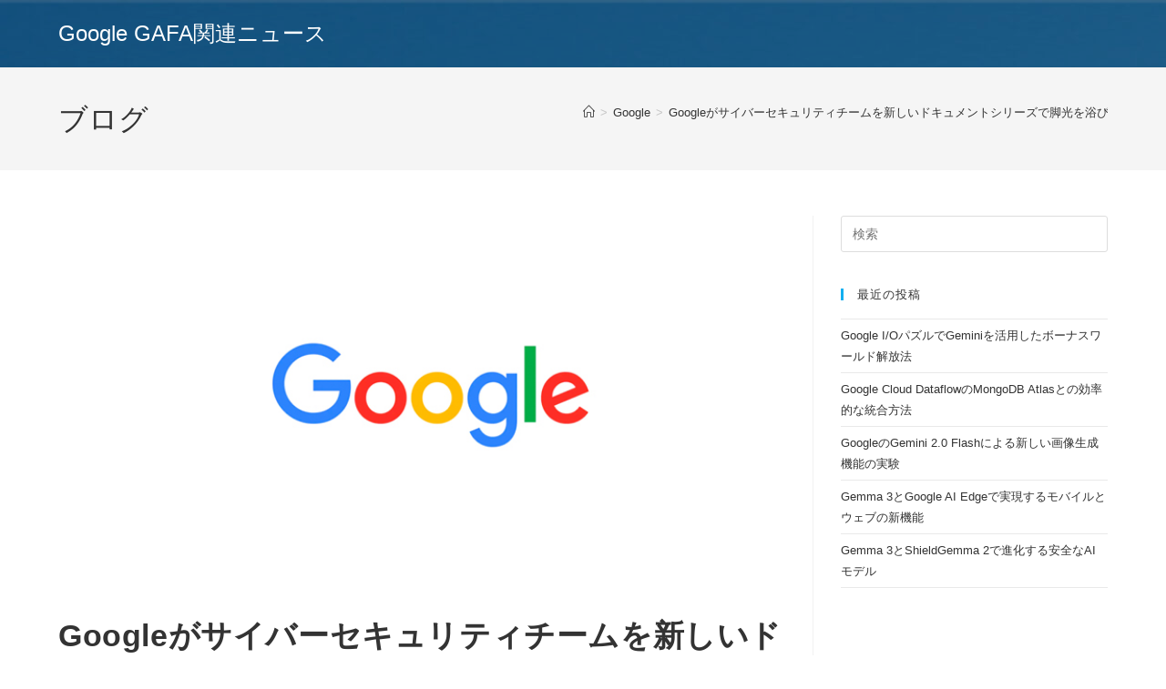

--- FILE ---
content_type: text/html; charset=UTF-8
request_url: https://gtvhub.com/google/google%E3%81%8C%E3%82%B5%E3%82%A4%E3%83%90%E3%83%BC%E3%82%BB%E3%82%AD%E3%83%A5%E3%83%AA%E3%83%86%E3%82%A3%E3%83%81%E3%83%BC%E3%83%A0%E3%82%92%E6%96%B0%E3%81%97%E3%81%84%E3%83%89%E3%82%AD%E3%83%A5/
body_size: 13729
content:
<!DOCTYPE html>
<html class="html" dir="ltr" lang="ja" prefix="og: https://ogp.me/ns#">
<head>
	<meta charset="UTF-8">
	<link rel="profile" href="https://gmpg.org/xfn/11">

	<title>Googleがサイバーセキュリティチームを新しいドキュメントシリーズで脚光を浴びる / Google - Google GAFA関連ニュース</title>

		<!-- All in One SEO 4.7.4.1 - aioseo.com -->
		<meta name="description" content="今日の現代では、サイバーセキュリティは非常に重要です。また、ほとんどの企業は、オンラインポータルが可能な限り安" />
		<meta name="robots" content="max-image-preview:large" />
		<link rel="canonical" href="https://gtvhub.com/google/google%e3%81%8c%e3%82%b5%e3%82%a4%e3%83%90%e3%83%bc%e3%82%bb%e3%82%ad%e3%83%a5%e3%83%aa%e3%83%86%e3%82%a3%e3%83%81%e3%83%bc%e3%83%a0%e3%82%92%e6%96%b0%e3%81%97%e3%81%84%e3%83%89%e3%82%ad%e3%83%a5/" />
		<meta name="generator" content="All in One SEO (AIOSEO) 4.7.4.1" />
		<meta property="og:locale" content="ja_JP" />
		<meta property="og:site_name" content="Google GAFA関連ニュース - Google WorkspaceなどGoogle関連ニュース" />
		<meta property="og:type" content="article" />
		<meta property="og:title" content="Googleがサイバーセキュリティチームを新しいドキュメントシリーズで脚光を浴びる / Google - Google GAFA関連ニュース" />
		<meta property="og:description" content="今日の現代では、サイバーセキュリティは非常に重要です。また、ほとんどの企業は、オンラインポータルが可能な限り安" />
		<meta property="og:url" content="https://gtvhub.com/google/google%e3%81%8c%e3%82%b5%e3%82%a4%e3%83%90%e3%83%bc%e3%82%bb%e3%82%ad%e3%83%a5%e3%83%aa%e3%83%86%e3%82%a3%e3%83%81%e3%83%bc%e3%83%a0%e3%82%92%e6%96%b0%e3%81%97%e3%81%84%e3%83%89%e3%82%ad%e3%83%a5/" />
		<meta property="article:published_time" content="2022-10-04T18:46:06+00:00" />
		<meta property="article:modified_time" content="2022-10-04T18:46:06+00:00" />
		<meta name="twitter:card" content="summary_large_image" />
		<meta name="twitter:title" content="Googleがサイバーセキュリティチームを新しいドキュメントシリーズで脚光を浴びる / Google - Google GAFA関連ニュース" />
		<meta name="twitter:description" content="今日の現代では、サイバーセキュリティは非常に重要です。また、ほとんどの企業は、オンラインポータルが可能な限り安" />
		<script type="application/ld+json" class="aioseo-schema">
			{"@context":"https:\/\/schema.org","@graph":[{"@type":"BlogPosting","@id":"https:\/\/gtvhub.com\/google\/google%e3%81%8c%e3%82%b5%e3%82%a4%e3%83%90%e3%83%bc%e3%82%bb%e3%82%ad%e3%83%a5%e3%83%aa%e3%83%86%e3%82%a3%e3%83%81%e3%83%bc%e3%83%a0%e3%82%92%e6%96%b0%e3%81%97%e3%81%84%e3%83%89%e3%82%ad%e3%83%a5\/#blogposting","name":"Google\u304c\u30b5\u30a4\u30d0\u30fc\u30bb\u30ad\u30e5\u30ea\u30c6\u30a3\u30c1\u30fc\u30e0\u3092\u65b0\u3057\u3044\u30c9\u30ad\u30e5\u30e1\u30f3\u30c8\u30b7\u30ea\u30fc\u30ba\u3067\u811a\u5149\u3092\u6d74\u3073\u308b \/ Google - Google GAFA\u95a2\u9023\u30cb\u30e5\u30fc\u30b9","headline":"Google\u304c\u30b5\u30a4\u30d0\u30fc\u30bb\u30ad\u30e5\u30ea\u30c6\u30a3\u30c1\u30fc\u30e0\u3092\u65b0\u3057\u3044\u30c9\u30ad\u30e5\u30e1\u30f3\u30c8\u30b7\u30ea\u30fc\u30ba\u3067\u811a\u5149\u3092\u6d74\u3073\u308b \/ Google","author":{"@id":"https:\/\/gtvhub.com\/author\/koutake\/#author"},"publisher":{"@id":"https:\/\/gtvhub.com\/#organization"},"image":{"@type":"ImageObject","url":"https:\/\/gtvhub.com\/wp-content\/uploads\/2020\/12\/google.jpg","width":768,"height":402,"caption":"Google"},"datePublished":"2022-10-05T03:46:06+09:00","dateModified":"2022-10-05T03:46:06+09:00","inLanguage":"ja","mainEntityOfPage":{"@id":"https:\/\/gtvhub.com\/google\/google%e3%81%8c%e3%82%b5%e3%82%a4%e3%83%90%e3%83%bc%e3%82%bb%e3%82%ad%e3%83%a5%e3%83%aa%e3%83%86%e3%82%a3%e3%83%81%e3%83%bc%e3%83%a0%e3%82%92%e6%96%b0%e3%81%97%e3%81%84%e3%83%89%e3%82%ad%e3%83%a5\/#webpage"},"isPartOf":{"@id":"https:\/\/gtvhub.com\/google\/google%e3%81%8c%e3%82%b5%e3%82%a4%e3%83%90%e3%83%bc%e3%82%bb%e3%82%ad%e3%83%a5%e3%83%aa%e3%83%86%e3%82%a3%e3%83%81%e3%83%bc%e3%83%a0%e3%82%92%e6%96%b0%e3%81%97%e3%81%84%e3%83%89%e3%82%ad%e3%83%a5\/#webpage"},"articleSection":"Google"},{"@type":"BreadcrumbList","@id":"https:\/\/gtvhub.com\/google\/google%e3%81%8c%e3%82%b5%e3%82%a4%e3%83%90%e3%83%bc%e3%82%bb%e3%82%ad%e3%83%a5%e3%83%aa%e3%83%86%e3%82%a3%e3%83%81%e3%83%bc%e3%83%a0%e3%82%92%e6%96%b0%e3%81%97%e3%81%84%e3%83%89%e3%82%ad%e3%83%a5\/#breadcrumblist","itemListElement":[{"@type":"ListItem","@id":"https:\/\/gtvhub.com\/#listItem","position":1,"name":"\u5bb6","item":"https:\/\/gtvhub.com\/","nextItem":"https:\/\/gtvhub.com\/category\/google\/#listItem"},{"@type":"ListItem","@id":"https:\/\/gtvhub.com\/category\/google\/#listItem","position":2,"name":"Google","item":"https:\/\/gtvhub.com\/category\/google\/","nextItem":"https:\/\/gtvhub.com\/google\/google%e3%81%8c%e3%82%b5%e3%82%a4%e3%83%90%e3%83%bc%e3%82%bb%e3%82%ad%e3%83%a5%e3%83%aa%e3%83%86%e3%82%a3%e3%83%81%e3%83%bc%e3%83%a0%e3%82%92%e6%96%b0%e3%81%97%e3%81%84%e3%83%89%e3%82%ad%e3%83%a5\/#listItem","previousItem":"https:\/\/gtvhub.com\/#listItem"},{"@type":"ListItem","@id":"https:\/\/gtvhub.com\/google\/google%e3%81%8c%e3%82%b5%e3%82%a4%e3%83%90%e3%83%bc%e3%82%bb%e3%82%ad%e3%83%a5%e3%83%aa%e3%83%86%e3%82%a3%e3%83%81%e3%83%bc%e3%83%a0%e3%82%92%e6%96%b0%e3%81%97%e3%81%84%e3%83%89%e3%82%ad%e3%83%a5\/#listItem","position":3,"name":"Google\u304c\u30b5\u30a4\u30d0\u30fc\u30bb\u30ad\u30e5\u30ea\u30c6\u30a3\u30c1\u30fc\u30e0\u3092\u65b0\u3057\u3044\u30c9\u30ad\u30e5\u30e1\u30f3\u30c8\u30b7\u30ea\u30fc\u30ba\u3067\u811a\u5149\u3092\u6d74\u3073\u308b \/ Google","previousItem":"https:\/\/gtvhub.com\/category\/google\/#listItem"}]},{"@type":"Organization","@id":"https:\/\/gtvhub.com\/#organization","name":"Google GAFA\u95a2\u9023\u30cb\u30e5\u30fc\u30b9","description":"Google Workspace\u306a\u3069Google\u95a2\u9023\u30cb\u30e5\u30fc\u30b9","url":"https:\/\/gtvhub.com\/"},{"@type":"Person","@id":"https:\/\/gtvhub.com\/author\/koutake\/#author","url":"https:\/\/gtvhub.com\/author\/koutake\/","name":"Google\u89e3\u8aac\u30e9\u30a4\u30bf\u30fc \u5965\u6751","image":{"@type":"ImageObject","@id":"https:\/\/gtvhub.com\/google\/google%e3%81%8c%e3%82%b5%e3%82%a4%e3%83%90%e3%83%bc%e3%82%bb%e3%82%ad%e3%83%a5%e3%83%aa%e3%83%86%e3%82%a3%e3%83%81%e3%83%bc%e3%83%a0%e3%82%92%e6%96%b0%e3%81%97%e3%81%84%e3%83%89%e3%82%ad%e3%83%a5\/#authorImage","url":"https:\/\/secure.gravatar.com\/avatar\/25d948e03ff1047eb1a1a8852b701ee3?s=96&d=mm&r=g","width":96,"height":96,"caption":"Google\u89e3\u8aac\u30e9\u30a4\u30bf\u30fc \u5965\u6751"}},{"@type":"WebPage","@id":"https:\/\/gtvhub.com\/google\/google%e3%81%8c%e3%82%b5%e3%82%a4%e3%83%90%e3%83%bc%e3%82%bb%e3%82%ad%e3%83%a5%e3%83%aa%e3%83%86%e3%82%a3%e3%83%81%e3%83%bc%e3%83%a0%e3%82%92%e6%96%b0%e3%81%97%e3%81%84%e3%83%89%e3%82%ad%e3%83%a5\/#webpage","url":"https:\/\/gtvhub.com\/google\/google%e3%81%8c%e3%82%b5%e3%82%a4%e3%83%90%e3%83%bc%e3%82%bb%e3%82%ad%e3%83%a5%e3%83%aa%e3%83%86%e3%82%a3%e3%83%81%e3%83%bc%e3%83%a0%e3%82%92%e6%96%b0%e3%81%97%e3%81%84%e3%83%89%e3%82%ad%e3%83%a5\/","name":"Google\u304c\u30b5\u30a4\u30d0\u30fc\u30bb\u30ad\u30e5\u30ea\u30c6\u30a3\u30c1\u30fc\u30e0\u3092\u65b0\u3057\u3044\u30c9\u30ad\u30e5\u30e1\u30f3\u30c8\u30b7\u30ea\u30fc\u30ba\u3067\u811a\u5149\u3092\u6d74\u3073\u308b \/ Google - Google GAFA\u95a2\u9023\u30cb\u30e5\u30fc\u30b9","description":"\u4eca\u65e5\u306e\u73fe\u4ee3\u3067\u306f\u3001\u30b5\u30a4\u30d0\u30fc\u30bb\u30ad\u30e5\u30ea\u30c6\u30a3\u306f\u975e\u5e38\u306b\u91cd\u8981\u3067\u3059\u3002\u307e\u305f\u3001\u307b\u3068\u3093\u3069\u306e\u4f01\u696d\u306f\u3001\u30aa\u30f3\u30e9\u30a4\u30f3\u30dd\u30fc\u30bf\u30eb\u304c\u53ef\u80fd\u306a\u9650\u308a\u5b89","inLanguage":"ja","isPartOf":{"@id":"https:\/\/gtvhub.com\/#website"},"breadcrumb":{"@id":"https:\/\/gtvhub.com\/google\/google%e3%81%8c%e3%82%b5%e3%82%a4%e3%83%90%e3%83%bc%e3%82%bb%e3%82%ad%e3%83%a5%e3%83%aa%e3%83%86%e3%82%a3%e3%83%81%e3%83%bc%e3%83%a0%e3%82%92%e6%96%b0%e3%81%97%e3%81%84%e3%83%89%e3%82%ad%e3%83%a5\/#breadcrumblist"},"author":{"@id":"https:\/\/gtvhub.com\/author\/koutake\/#author"},"creator":{"@id":"https:\/\/gtvhub.com\/author\/koutake\/#author"},"image":{"@type":"ImageObject","url":"https:\/\/gtvhub.com\/wp-content\/uploads\/2020\/12\/google.jpg","@id":"https:\/\/gtvhub.com\/google\/google%e3%81%8c%e3%82%b5%e3%82%a4%e3%83%90%e3%83%bc%e3%82%bb%e3%82%ad%e3%83%a5%e3%83%aa%e3%83%86%e3%82%a3%e3%83%81%e3%83%bc%e3%83%a0%e3%82%92%e6%96%b0%e3%81%97%e3%81%84%e3%83%89%e3%82%ad%e3%83%a5\/#mainImage","width":768,"height":402,"caption":"Google"},"primaryImageOfPage":{"@id":"https:\/\/gtvhub.com\/google\/google%e3%81%8c%e3%82%b5%e3%82%a4%e3%83%90%e3%83%bc%e3%82%bb%e3%82%ad%e3%83%a5%e3%83%aa%e3%83%86%e3%82%a3%e3%83%81%e3%83%bc%e3%83%a0%e3%82%92%e6%96%b0%e3%81%97%e3%81%84%e3%83%89%e3%82%ad%e3%83%a5\/#mainImage"},"datePublished":"2022-10-05T03:46:06+09:00","dateModified":"2022-10-05T03:46:06+09:00"},{"@type":"WebSite","@id":"https:\/\/gtvhub.com\/#website","url":"https:\/\/gtvhub.com\/","name":"Google GAFA\u95a2\u9023\u30cb\u30e5\u30fc\u30b9","description":"Google Workspace\u306a\u3069Google\u95a2\u9023\u30cb\u30e5\u30fc\u30b9","inLanguage":"ja","publisher":{"@id":"https:\/\/gtvhub.com\/#organization"}}]}
		</script>
		<!-- All in One SEO -->

<meta name="viewport" content="width=device-width, initial-scale=1"><link rel="alternate" type="application/rss+xml" title="Google GAFA関連ニュース &raquo; フィード" href="https://gtvhub.com/feed/" />
<script>
window._wpemojiSettings = {"baseUrl":"https:\/\/s.w.org\/images\/core\/emoji\/15.0.3\/72x72\/","ext":".png","svgUrl":"https:\/\/s.w.org\/images\/core\/emoji\/15.0.3\/svg\/","svgExt":".svg","source":{"concatemoji":"https:\/\/gtvhub.com\/wp-includes\/js\/wp-emoji-release.min.js?ver=6.6.4"}};
/*! This file is auto-generated */
!function(i,n){var o,s,e;function c(e){try{var t={supportTests:e,timestamp:(new Date).valueOf()};sessionStorage.setItem(o,JSON.stringify(t))}catch(e){}}function p(e,t,n){e.clearRect(0,0,e.canvas.width,e.canvas.height),e.fillText(t,0,0);var t=new Uint32Array(e.getImageData(0,0,e.canvas.width,e.canvas.height).data),r=(e.clearRect(0,0,e.canvas.width,e.canvas.height),e.fillText(n,0,0),new Uint32Array(e.getImageData(0,0,e.canvas.width,e.canvas.height).data));return t.every(function(e,t){return e===r[t]})}function u(e,t,n){switch(t){case"flag":return n(e,"\ud83c\udff3\ufe0f\u200d\u26a7\ufe0f","\ud83c\udff3\ufe0f\u200b\u26a7\ufe0f")?!1:!n(e,"\ud83c\uddfa\ud83c\uddf3","\ud83c\uddfa\u200b\ud83c\uddf3")&&!n(e,"\ud83c\udff4\udb40\udc67\udb40\udc62\udb40\udc65\udb40\udc6e\udb40\udc67\udb40\udc7f","\ud83c\udff4\u200b\udb40\udc67\u200b\udb40\udc62\u200b\udb40\udc65\u200b\udb40\udc6e\u200b\udb40\udc67\u200b\udb40\udc7f");case"emoji":return!n(e,"\ud83d\udc26\u200d\u2b1b","\ud83d\udc26\u200b\u2b1b")}return!1}function f(e,t,n){var r="undefined"!=typeof WorkerGlobalScope&&self instanceof WorkerGlobalScope?new OffscreenCanvas(300,150):i.createElement("canvas"),a=r.getContext("2d",{willReadFrequently:!0}),o=(a.textBaseline="top",a.font="600 32px Arial",{});return e.forEach(function(e){o[e]=t(a,e,n)}),o}function t(e){var t=i.createElement("script");t.src=e,t.defer=!0,i.head.appendChild(t)}"undefined"!=typeof Promise&&(o="wpEmojiSettingsSupports",s=["flag","emoji"],n.supports={everything:!0,everythingExceptFlag:!0},e=new Promise(function(e){i.addEventListener("DOMContentLoaded",e,{once:!0})}),new Promise(function(t){var n=function(){try{var e=JSON.parse(sessionStorage.getItem(o));if("object"==typeof e&&"number"==typeof e.timestamp&&(new Date).valueOf()<e.timestamp+604800&&"object"==typeof e.supportTests)return e.supportTests}catch(e){}return null}();if(!n){if("undefined"!=typeof Worker&&"undefined"!=typeof OffscreenCanvas&&"undefined"!=typeof URL&&URL.createObjectURL&&"undefined"!=typeof Blob)try{var e="postMessage("+f.toString()+"("+[JSON.stringify(s),u.toString(),p.toString()].join(",")+"));",r=new Blob([e],{type:"text/javascript"}),a=new Worker(URL.createObjectURL(r),{name:"wpTestEmojiSupports"});return void(a.onmessage=function(e){c(n=e.data),a.terminate(),t(n)})}catch(e){}c(n=f(s,u,p))}t(n)}).then(function(e){for(var t in e)n.supports[t]=e[t],n.supports.everything=n.supports.everything&&n.supports[t],"flag"!==t&&(n.supports.everythingExceptFlag=n.supports.everythingExceptFlag&&n.supports[t]);n.supports.everythingExceptFlag=n.supports.everythingExceptFlag&&!n.supports.flag,n.DOMReady=!1,n.readyCallback=function(){n.DOMReady=!0}}).then(function(){return e}).then(function(){var e;n.supports.everything||(n.readyCallback(),(e=n.source||{}).concatemoji?t(e.concatemoji):e.wpemoji&&e.twemoji&&(t(e.twemoji),t(e.wpemoji)))}))}((window,document),window._wpemojiSettings);
</script>
<style id='wp-emoji-styles-inline-css'>

	img.wp-smiley, img.emoji {
		display: inline !important;
		border: none !important;
		box-shadow: none !important;
		height: 1em !important;
		width: 1em !important;
		margin: 0 0.07em !important;
		vertical-align: -0.1em !important;
		background: none !important;
		padding: 0 !important;
	}
</style>
<link rel='stylesheet' id='wp-block-library-css' href='https://gtvhub.com/wp-includes/css/dist/block-library/style.min.css?ver=6.6.4' media='all' />
<style id='wp-block-library-theme-inline-css'>
.wp-block-audio :where(figcaption){color:#555;font-size:13px;text-align:center}.is-dark-theme .wp-block-audio :where(figcaption){color:#ffffffa6}.wp-block-audio{margin:0 0 1em}.wp-block-code{border:1px solid #ccc;border-radius:4px;font-family:Menlo,Consolas,monaco,monospace;padding:.8em 1em}.wp-block-embed :where(figcaption){color:#555;font-size:13px;text-align:center}.is-dark-theme .wp-block-embed :where(figcaption){color:#ffffffa6}.wp-block-embed{margin:0 0 1em}.blocks-gallery-caption{color:#555;font-size:13px;text-align:center}.is-dark-theme .blocks-gallery-caption{color:#ffffffa6}:root :where(.wp-block-image figcaption){color:#555;font-size:13px;text-align:center}.is-dark-theme :root :where(.wp-block-image figcaption){color:#ffffffa6}.wp-block-image{margin:0 0 1em}.wp-block-pullquote{border-bottom:4px solid;border-top:4px solid;color:currentColor;margin-bottom:1.75em}.wp-block-pullquote cite,.wp-block-pullquote footer,.wp-block-pullquote__citation{color:currentColor;font-size:.8125em;font-style:normal;text-transform:uppercase}.wp-block-quote{border-left:.25em solid;margin:0 0 1.75em;padding-left:1em}.wp-block-quote cite,.wp-block-quote footer{color:currentColor;font-size:.8125em;font-style:normal;position:relative}.wp-block-quote.has-text-align-right{border-left:none;border-right:.25em solid;padding-left:0;padding-right:1em}.wp-block-quote.has-text-align-center{border:none;padding-left:0}.wp-block-quote.is-large,.wp-block-quote.is-style-large,.wp-block-quote.is-style-plain{border:none}.wp-block-search .wp-block-search__label{font-weight:700}.wp-block-search__button{border:1px solid #ccc;padding:.375em .625em}:where(.wp-block-group.has-background){padding:1.25em 2.375em}.wp-block-separator.has-css-opacity{opacity:.4}.wp-block-separator{border:none;border-bottom:2px solid;margin-left:auto;margin-right:auto}.wp-block-separator.has-alpha-channel-opacity{opacity:1}.wp-block-separator:not(.is-style-wide):not(.is-style-dots){width:100px}.wp-block-separator.has-background:not(.is-style-dots){border-bottom:none;height:1px}.wp-block-separator.has-background:not(.is-style-wide):not(.is-style-dots){height:2px}.wp-block-table{margin:0 0 1em}.wp-block-table td,.wp-block-table th{word-break:normal}.wp-block-table :where(figcaption){color:#555;font-size:13px;text-align:center}.is-dark-theme .wp-block-table :where(figcaption){color:#ffffffa6}.wp-block-video :where(figcaption){color:#555;font-size:13px;text-align:center}.is-dark-theme .wp-block-video :where(figcaption){color:#ffffffa6}.wp-block-video{margin:0 0 1em}:root :where(.wp-block-template-part.has-background){margin-bottom:0;margin-top:0;padding:1.25em 2.375em}
</style>
<style id='classic-theme-styles-inline-css'>
/*! This file is auto-generated */
.wp-block-button__link{color:#fff;background-color:#32373c;border-radius:9999px;box-shadow:none;text-decoration:none;padding:calc(.667em + 2px) calc(1.333em + 2px);font-size:1.125em}.wp-block-file__button{background:#32373c;color:#fff;text-decoration:none}
</style>
<style id='global-styles-inline-css'>
:root{--wp--preset--aspect-ratio--square: 1;--wp--preset--aspect-ratio--4-3: 4/3;--wp--preset--aspect-ratio--3-4: 3/4;--wp--preset--aspect-ratio--3-2: 3/2;--wp--preset--aspect-ratio--2-3: 2/3;--wp--preset--aspect-ratio--16-9: 16/9;--wp--preset--aspect-ratio--9-16: 9/16;--wp--preset--color--black: #000000;--wp--preset--color--cyan-bluish-gray: #abb8c3;--wp--preset--color--white: #ffffff;--wp--preset--color--pale-pink: #f78da7;--wp--preset--color--vivid-red: #cf2e2e;--wp--preset--color--luminous-vivid-orange: #ff6900;--wp--preset--color--luminous-vivid-amber: #fcb900;--wp--preset--color--light-green-cyan: #7bdcb5;--wp--preset--color--vivid-green-cyan: #00d084;--wp--preset--color--pale-cyan-blue: #8ed1fc;--wp--preset--color--vivid-cyan-blue: #0693e3;--wp--preset--color--vivid-purple: #9b51e0;--wp--preset--gradient--vivid-cyan-blue-to-vivid-purple: linear-gradient(135deg,rgba(6,147,227,1) 0%,rgb(155,81,224) 100%);--wp--preset--gradient--light-green-cyan-to-vivid-green-cyan: linear-gradient(135deg,rgb(122,220,180) 0%,rgb(0,208,130) 100%);--wp--preset--gradient--luminous-vivid-amber-to-luminous-vivid-orange: linear-gradient(135deg,rgba(252,185,0,1) 0%,rgba(255,105,0,1) 100%);--wp--preset--gradient--luminous-vivid-orange-to-vivid-red: linear-gradient(135deg,rgba(255,105,0,1) 0%,rgb(207,46,46) 100%);--wp--preset--gradient--very-light-gray-to-cyan-bluish-gray: linear-gradient(135deg,rgb(238,238,238) 0%,rgb(169,184,195) 100%);--wp--preset--gradient--cool-to-warm-spectrum: linear-gradient(135deg,rgb(74,234,220) 0%,rgb(151,120,209) 20%,rgb(207,42,186) 40%,rgb(238,44,130) 60%,rgb(251,105,98) 80%,rgb(254,248,76) 100%);--wp--preset--gradient--blush-light-purple: linear-gradient(135deg,rgb(255,206,236) 0%,rgb(152,150,240) 100%);--wp--preset--gradient--blush-bordeaux: linear-gradient(135deg,rgb(254,205,165) 0%,rgb(254,45,45) 50%,rgb(107,0,62) 100%);--wp--preset--gradient--luminous-dusk: linear-gradient(135deg,rgb(255,203,112) 0%,rgb(199,81,192) 50%,rgb(65,88,208) 100%);--wp--preset--gradient--pale-ocean: linear-gradient(135deg,rgb(255,245,203) 0%,rgb(182,227,212) 50%,rgb(51,167,181) 100%);--wp--preset--gradient--electric-grass: linear-gradient(135deg,rgb(202,248,128) 0%,rgb(113,206,126) 100%);--wp--preset--gradient--midnight: linear-gradient(135deg,rgb(2,3,129) 0%,rgb(40,116,252) 100%);--wp--preset--font-size--small: 13px;--wp--preset--font-size--medium: 20px;--wp--preset--font-size--large: 36px;--wp--preset--font-size--x-large: 42px;--wp--preset--spacing--20: 0.44rem;--wp--preset--spacing--30: 0.67rem;--wp--preset--spacing--40: 1rem;--wp--preset--spacing--50: 1.5rem;--wp--preset--spacing--60: 2.25rem;--wp--preset--spacing--70: 3.38rem;--wp--preset--spacing--80: 5.06rem;--wp--preset--shadow--natural: 6px 6px 9px rgba(0, 0, 0, 0.2);--wp--preset--shadow--deep: 12px 12px 50px rgba(0, 0, 0, 0.4);--wp--preset--shadow--sharp: 6px 6px 0px rgba(0, 0, 0, 0.2);--wp--preset--shadow--outlined: 6px 6px 0px -3px rgba(255, 255, 255, 1), 6px 6px rgba(0, 0, 0, 1);--wp--preset--shadow--crisp: 6px 6px 0px rgba(0, 0, 0, 1);}:where(.is-layout-flex){gap: 0.5em;}:where(.is-layout-grid){gap: 0.5em;}body .is-layout-flex{display: flex;}.is-layout-flex{flex-wrap: wrap;align-items: center;}.is-layout-flex > :is(*, div){margin: 0;}body .is-layout-grid{display: grid;}.is-layout-grid > :is(*, div){margin: 0;}:where(.wp-block-columns.is-layout-flex){gap: 2em;}:where(.wp-block-columns.is-layout-grid){gap: 2em;}:where(.wp-block-post-template.is-layout-flex){gap: 1.25em;}:where(.wp-block-post-template.is-layout-grid){gap: 1.25em;}.has-black-color{color: var(--wp--preset--color--black) !important;}.has-cyan-bluish-gray-color{color: var(--wp--preset--color--cyan-bluish-gray) !important;}.has-white-color{color: var(--wp--preset--color--white) !important;}.has-pale-pink-color{color: var(--wp--preset--color--pale-pink) !important;}.has-vivid-red-color{color: var(--wp--preset--color--vivid-red) !important;}.has-luminous-vivid-orange-color{color: var(--wp--preset--color--luminous-vivid-orange) !important;}.has-luminous-vivid-amber-color{color: var(--wp--preset--color--luminous-vivid-amber) !important;}.has-light-green-cyan-color{color: var(--wp--preset--color--light-green-cyan) !important;}.has-vivid-green-cyan-color{color: var(--wp--preset--color--vivid-green-cyan) !important;}.has-pale-cyan-blue-color{color: var(--wp--preset--color--pale-cyan-blue) !important;}.has-vivid-cyan-blue-color{color: var(--wp--preset--color--vivid-cyan-blue) !important;}.has-vivid-purple-color{color: var(--wp--preset--color--vivid-purple) !important;}.has-black-background-color{background-color: var(--wp--preset--color--black) !important;}.has-cyan-bluish-gray-background-color{background-color: var(--wp--preset--color--cyan-bluish-gray) !important;}.has-white-background-color{background-color: var(--wp--preset--color--white) !important;}.has-pale-pink-background-color{background-color: var(--wp--preset--color--pale-pink) !important;}.has-vivid-red-background-color{background-color: var(--wp--preset--color--vivid-red) !important;}.has-luminous-vivid-orange-background-color{background-color: var(--wp--preset--color--luminous-vivid-orange) !important;}.has-luminous-vivid-amber-background-color{background-color: var(--wp--preset--color--luminous-vivid-amber) !important;}.has-light-green-cyan-background-color{background-color: var(--wp--preset--color--light-green-cyan) !important;}.has-vivid-green-cyan-background-color{background-color: var(--wp--preset--color--vivid-green-cyan) !important;}.has-pale-cyan-blue-background-color{background-color: var(--wp--preset--color--pale-cyan-blue) !important;}.has-vivid-cyan-blue-background-color{background-color: var(--wp--preset--color--vivid-cyan-blue) !important;}.has-vivid-purple-background-color{background-color: var(--wp--preset--color--vivid-purple) !important;}.has-black-border-color{border-color: var(--wp--preset--color--black) !important;}.has-cyan-bluish-gray-border-color{border-color: var(--wp--preset--color--cyan-bluish-gray) !important;}.has-white-border-color{border-color: var(--wp--preset--color--white) !important;}.has-pale-pink-border-color{border-color: var(--wp--preset--color--pale-pink) !important;}.has-vivid-red-border-color{border-color: var(--wp--preset--color--vivid-red) !important;}.has-luminous-vivid-orange-border-color{border-color: var(--wp--preset--color--luminous-vivid-orange) !important;}.has-luminous-vivid-amber-border-color{border-color: var(--wp--preset--color--luminous-vivid-amber) !important;}.has-light-green-cyan-border-color{border-color: var(--wp--preset--color--light-green-cyan) !important;}.has-vivid-green-cyan-border-color{border-color: var(--wp--preset--color--vivid-green-cyan) !important;}.has-pale-cyan-blue-border-color{border-color: var(--wp--preset--color--pale-cyan-blue) !important;}.has-vivid-cyan-blue-border-color{border-color: var(--wp--preset--color--vivid-cyan-blue) !important;}.has-vivid-purple-border-color{border-color: var(--wp--preset--color--vivid-purple) !important;}.has-vivid-cyan-blue-to-vivid-purple-gradient-background{background: var(--wp--preset--gradient--vivid-cyan-blue-to-vivid-purple) !important;}.has-light-green-cyan-to-vivid-green-cyan-gradient-background{background: var(--wp--preset--gradient--light-green-cyan-to-vivid-green-cyan) !important;}.has-luminous-vivid-amber-to-luminous-vivid-orange-gradient-background{background: var(--wp--preset--gradient--luminous-vivid-amber-to-luminous-vivid-orange) !important;}.has-luminous-vivid-orange-to-vivid-red-gradient-background{background: var(--wp--preset--gradient--luminous-vivid-orange-to-vivid-red) !important;}.has-very-light-gray-to-cyan-bluish-gray-gradient-background{background: var(--wp--preset--gradient--very-light-gray-to-cyan-bluish-gray) !important;}.has-cool-to-warm-spectrum-gradient-background{background: var(--wp--preset--gradient--cool-to-warm-spectrum) !important;}.has-blush-light-purple-gradient-background{background: var(--wp--preset--gradient--blush-light-purple) !important;}.has-blush-bordeaux-gradient-background{background: var(--wp--preset--gradient--blush-bordeaux) !important;}.has-luminous-dusk-gradient-background{background: var(--wp--preset--gradient--luminous-dusk) !important;}.has-pale-ocean-gradient-background{background: var(--wp--preset--gradient--pale-ocean) !important;}.has-electric-grass-gradient-background{background: var(--wp--preset--gradient--electric-grass) !important;}.has-midnight-gradient-background{background: var(--wp--preset--gradient--midnight) !important;}.has-small-font-size{font-size: var(--wp--preset--font-size--small) !important;}.has-medium-font-size{font-size: var(--wp--preset--font-size--medium) !important;}.has-large-font-size{font-size: var(--wp--preset--font-size--large) !important;}.has-x-large-font-size{font-size: var(--wp--preset--font-size--x-large) !important;}
:where(.wp-block-post-template.is-layout-flex){gap: 1.25em;}:where(.wp-block-post-template.is-layout-grid){gap: 1.25em;}
:where(.wp-block-columns.is-layout-flex){gap: 2em;}:where(.wp-block-columns.is-layout-grid){gap: 2em;}
:root :where(.wp-block-pullquote){font-size: 1.5em;line-height: 1.6;}
</style>
<link rel='stylesheet' id='font-awesome-css' href='https://gtvhub.com/wp-content/themes/oceanwp/assets/fonts/fontawesome/css/all.min.css?ver=6.4.2' media='all' />
<link rel='stylesheet' id='simple-line-icons-css' href='https://gtvhub.com/wp-content/themes/oceanwp/assets/css/third/simple-line-icons.min.css?ver=2.4.0' media='all' />
<link rel='stylesheet' id='oceanwp-style-css' href='https://gtvhub.com/wp-content/themes/oceanwp/assets/css/style.min.css?ver=4.0.2' media='all' />
<script src="https://gtvhub.com/wp-includes/js/jquery/jquery.min.js?ver=3.7.1" id="jquery-core-js"></script>
<script src="https://gtvhub.com/wp-includes/js/jquery/jquery-migrate.min.js?ver=3.4.1" id="jquery-migrate-js"></script>
<link rel="https://api.w.org/" href="https://gtvhub.com/wp-json/" /><link rel="alternate" title="JSON" type="application/json" href="https://gtvhub.com/wp-json/wp/v2/posts/3399" /><link rel="EditURI" type="application/rsd+xml" title="RSD" href="https://gtvhub.com/xmlrpc.php?rsd" />
<meta name="generator" content="WordPress 6.6.4" />
<link rel='shortlink' href='https://gtvhub.com/?p=3399' />
<link rel="alternate" title="oEmbed (JSON)" type="application/json+oembed" href="https://gtvhub.com/wp-json/oembed/1.0/embed?url=https%3A%2F%2Fgtvhub.com%2Fgoogle%2Fgoogle%25e3%2581%258c%25e3%2582%25b5%25e3%2582%25a4%25e3%2583%2590%25e3%2583%25bc%25e3%2582%25bb%25e3%2582%25ad%25e3%2583%25a5%25e3%2583%25aa%25e3%2583%2586%25e3%2582%25a3%25e3%2583%2581%25e3%2583%25bc%25e3%2583%25a0%25e3%2582%2592%25e6%2596%25b0%25e3%2581%2597%25e3%2581%2584%25e3%2583%2589%25e3%2582%25ad%25e3%2583%25a5%2F" />
<link rel="alternate" title="oEmbed (XML)" type="text/xml+oembed" href="https://gtvhub.com/wp-json/oembed/1.0/embed?url=https%3A%2F%2Fgtvhub.com%2Fgoogle%2Fgoogle%25e3%2581%258c%25e3%2582%25b5%25e3%2582%25a4%25e3%2583%2590%25e3%2583%25bc%25e3%2582%25bb%25e3%2582%25ad%25e3%2583%25a5%25e3%2583%25aa%25e3%2583%2586%25e3%2582%25a3%25e3%2583%2581%25e3%2583%25bc%25e3%2583%25a0%25e3%2582%2592%25e6%2596%25b0%25e3%2581%2597%25e3%2581%2584%25e3%2583%2589%25e3%2582%25ad%25e3%2583%25a5%2F&#038;format=xml" />
<link rel="icon" href="https://gtvhub.com/wp-content/uploads/2020/08/cropped-クラウドへのアップロードアイコン素材-1-32x32.png" sizes="32x32" />
<link rel="icon" href="https://gtvhub.com/wp-content/uploads/2020/08/cropped-クラウドへのアップロードアイコン素材-1-192x192.png" sizes="192x192" />
<link rel="apple-touch-icon" href="https://gtvhub.com/wp-content/uploads/2020/08/cropped-クラウドへのアップロードアイコン素材-1-180x180.png" />
<meta name="msapplication-TileImage" content="https://gtvhub.com/wp-content/uploads/2020/08/cropped-クラウドへのアップロードアイコン素材-1-270x270.png" />
<!-- OceanWP CSS -->
<style type="text/css">
/* Colors */body .theme-button,body input[type="submit"],body button[type="submit"],body button,body .button,body div.wpforms-container-full .wpforms-form input[type=submit],body div.wpforms-container-full .wpforms-form button[type=submit],body div.wpforms-container-full .wpforms-form .wpforms-page-button{border-color:#ffffff}body .theme-button:hover,body input[type="submit"]:hover,body button[type="submit"]:hover,body button:hover,body .button:hover,body div.wpforms-container-full .wpforms-form input[type=submit]:hover,body div.wpforms-container-full .wpforms-form input[type=submit]:active,body div.wpforms-container-full .wpforms-form button[type=submit]:hover,body div.wpforms-container-full .wpforms-form button[type=submit]:active,body div.wpforms-container-full .wpforms-form .wpforms-page-button:hover,body div.wpforms-container-full .wpforms-form .wpforms-page-button:active{border-color:#ffffff}/* OceanWP Style Settings CSS */.theme-button,input[type="submit"],button[type="submit"],button,.button,body div.wpforms-container-full .wpforms-form input[type=submit],body div.wpforms-container-full .wpforms-form button[type=submit],body div.wpforms-container-full .wpforms-form .wpforms-page-button{border-style:solid}.theme-button,input[type="submit"],button[type="submit"],button,.button,body div.wpforms-container-full .wpforms-form input[type=submit],body div.wpforms-container-full .wpforms-form button[type=submit],body div.wpforms-container-full .wpforms-form .wpforms-page-button{border-width:1px}form input[type="text"],form input[type="password"],form input[type="email"],form input[type="url"],form input[type="date"],form input[type="month"],form input[type="time"],form input[type="datetime"],form input[type="datetime-local"],form input[type="week"],form input[type="number"],form input[type="search"],form input[type="tel"],form input[type="color"],form select,form textarea,.woocommerce .woocommerce-checkout .select2-container--default .select2-selection--single{border-style:solid}body div.wpforms-container-full .wpforms-form input[type=date],body div.wpforms-container-full .wpforms-form input[type=datetime],body div.wpforms-container-full .wpforms-form input[type=datetime-local],body div.wpforms-container-full .wpforms-form input[type=email],body div.wpforms-container-full .wpforms-form input[type=month],body div.wpforms-container-full .wpforms-form input[type=number],body div.wpforms-container-full .wpforms-form input[type=password],body div.wpforms-container-full .wpforms-form input[type=range],body div.wpforms-container-full .wpforms-form input[type=search],body div.wpforms-container-full .wpforms-form input[type=tel],body div.wpforms-container-full .wpforms-form input[type=text],body div.wpforms-container-full .wpforms-form input[type=time],body div.wpforms-container-full .wpforms-form input[type=url],body div.wpforms-container-full .wpforms-form input[type=week],body div.wpforms-container-full .wpforms-form select,body div.wpforms-container-full .wpforms-form textarea{border-style:solid}form input[type="text"],form input[type="password"],form input[type="email"],form input[type="url"],form input[type="date"],form input[type="month"],form input[type="time"],form input[type="datetime"],form input[type="datetime-local"],form input[type="week"],form input[type="number"],form input[type="search"],form input[type="tel"],form input[type="color"],form select,form textarea{border-radius:3px}body div.wpforms-container-full .wpforms-form input[type=date],body div.wpforms-container-full .wpforms-form input[type=datetime],body div.wpforms-container-full .wpforms-form input[type=datetime-local],body div.wpforms-container-full .wpforms-form input[type=email],body div.wpforms-container-full .wpforms-form input[type=month],body div.wpforms-container-full .wpforms-form input[type=number],body div.wpforms-container-full .wpforms-form input[type=password],body div.wpforms-container-full .wpforms-form input[type=range],body div.wpforms-container-full .wpforms-form input[type=search],body div.wpforms-container-full .wpforms-form input[type=tel],body div.wpforms-container-full .wpforms-form input[type=text],body div.wpforms-container-full .wpforms-form input[type=time],body div.wpforms-container-full .wpforms-form input[type=url],body div.wpforms-container-full .wpforms-form input[type=week],body div.wpforms-container-full .wpforms-form select,body div.wpforms-container-full .wpforms-form textarea{border-radius:3px}/* Header */#site-logo a.site-logo-text{color:#ffffff}/* Header Image CSS */#site-header{background-image:url(https://gtvhub.com/wp-content/uploads/2020/08/cropped-google_mv-1.jpg);background-position:centercenter}/* Typography */body{font-size:14px;line-height:1.8}h1,h2,h3,h4,h5,h6,.theme-heading,.widget-title,.oceanwp-widget-recent-posts-title,.comment-reply-title,.entry-title,.sidebar-box .widget-title{line-height:1.4}h1{font-size:23px;line-height:1.4}h2{font-size:20px;line-height:1.4}h3{font-size:18px;line-height:1.4}h4{font-size:17px;line-height:1.4}h5{font-size:14px;line-height:1.4}h6{font-size:15px;line-height:1.4}.page-header .page-header-title,.page-header.background-image-page-header .page-header-title{font-size:32px;line-height:1.4}.page-header .page-subheading{font-size:15px;line-height:1.8}.site-breadcrumbs,.site-breadcrumbs a{font-size:13px;line-height:1.4}#top-bar-content,#top-bar-social-alt{font-size:12px;line-height:1.8}#site-logo a.site-logo-text{font-size:24px;line-height:1.8}.dropdown-menu ul li a.menu-link,#site-header.full_screen-header .fs-dropdown-menu ul.sub-menu li a{font-size:12px;line-height:1.2;letter-spacing:.6px}.sidr-class-dropdown-menu li a,a.sidr-class-toggle-sidr-close,#mobile-dropdown ul li a,body #mobile-fullscreen ul li a{font-size:15px;line-height:1.8}.blog-entry.post .blog-entry-header .entry-title a{font-size:24px;line-height:1.4}.ocean-single-post-header .single-post-title{font-size:34px;line-height:1.4;letter-spacing:.6px}.ocean-single-post-header ul.meta-item li,.ocean-single-post-header ul.meta-item li a{font-size:13px;line-height:1.4;letter-spacing:.6px}.ocean-single-post-header .post-author-name,.ocean-single-post-header .post-author-name a{font-size:14px;line-height:1.4;letter-spacing:.6px}.ocean-single-post-header .post-author-description{font-size:12px;line-height:1.4;letter-spacing:.6px}.single-post .entry-title{line-height:1.4;letter-spacing:.6px}.single-post ul.meta li,.single-post ul.meta li a{font-size:14px;line-height:1.4;letter-spacing:.6px}.sidebar-box .widget-title,.sidebar-box.widget_block .wp-block-heading{font-size:13px;line-height:1;letter-spacing:1px}#footer-widgets .footer-box .widget-title{font-size:13px;line-height:1;letter-spacing:1px}#footer-bottom #copyright{font-size:12px;line-height:1}#footer-bottom #footer-bottom-menu{font-size:12px;line-height:1}.woocommerce-store-notice.demo_store{line-height:2;letter-spacing:1.5px}.demo_store .woocommerce-store-notice__dismiss-link{line-height:2;letter-spacing:1.5px}.woocommerce ul.products li.product li.title h2,.woocommerce ul.products li.product li.title a{font-size:14px;line-height:1.5}.woocommerce ul.products li.product li.category,.woocommerce ul.products li.product li.category a{font-size:12px;line-height:1}.woocommerce ul.products li.product .price{font-size:18px;line-height:1}.woocommerce ul.products li.product .button,.woocommerce ul.products li.product .product-inner .added_to_cart{font-size:12px;line-height:1.5;letter-spacing:1px}.woocommerce ul.products li.owp-woo-cond-notice span,.woocommerce ul.products li.owp-woo-cond-notice a{font-size:16px;line-height:1;letter-spacing:1px;font-weight:600;text-transform:capitalize}.woocommerce div.product .product_title{font-size:24px;line-height:1.4;letter-spacing:.6px}.woocommerce div.product p.price{font-size:36px;line-height:1}.woocommerce .owp-btn-normal .summary form button.button,.woocommerce .owp-btn-big .summary form button.button,.woocommerce .owp-btn-very-big .summary form button.button{font-size:12px;line-height:1.5;letter-spacing:1px;text-transform:uppercase}.woocommerce div.owp-woo-single-cond-notice span,.woocommerce div.owp-woo-single-cond-notice a{font-size:18px;line-height:2;letter-spacing:1.5px;font-weight:600;text-transform:capitalize}
</style></head>

<body class="post-template-default single single-post postid-3399 single-format-standard wp-embed-responsive oceanwp-theme dropdown-mobile default-breakpoint has-sidebar content-right-sidebar post-in-category-google has-breadcrumbs" itemscope="itemscope" itemtype="https://schema.org/Article">

	
	
	<div id="outer-wrap" class="site clr">

		<a class="skip-link screen-reader-text" href="#main">コンテンツへスキップ</a>

		
		<div id="wrap" class="clr">

			
			
<header id="site-header" class="minimal-header has-header-media clr" data-height="74" itemscope="itemscope" itemtype="https://schema.org/WPHeader" role="banner">

	
					
			<div id="site-header-inner" class="clr container">

				
				

<div id="site-logo" class="clr" itemscope itemtype="https://schema.org/Brand" >

	
	<div id="site-logo-inner" class="clr">

						<a href="https://gtvhub.com/" rel="home" class="site-title site-logo-text"  style=color:#;>Google GAFA関連ニュース</a>
				
	</div><!-- #site-logo-inner -->

	
	
</div><!-- #site-logo -->


				
			</div><!-- #site-header-inner -->

			
<div id="mobile-dropdown" class="clr" >

	<nav class="clr" itemscope="itemscope" itemtype="https://schema.org/SiteNavigationElement">

		
<div id="mobile-menu-search" class="clr">
	<form aria-label="サイト内検索" method="get" action="https://gtvhub.com/" class="mobile-searchform">
		<input aria-label="Insert search query" value="" class="field" id="ocean-mobile-search-1" type="search" name="s" autocomplete="off" placeholder="検索" />
		<button aria-label="検索を実行" type="submit" class="searchform-submit">
			<i class=" icon-magnifier" aria-hidden="true" role="img"></i>		</button>
					</form>
</div><!-- .mobile-menu-search -->

	</nav>

</div>

			
			
					<div class="overlay-header-media"></div>
			
		
</header><!-- #site-header -->


			
			<main id="main" class="site-main clr"  role="main">

				

<header class="page-header">

	
	<div class="container clr page-header-inner">

		
			<h1 class="page-header-title clr" itemprop="headline">ブログ</h1>

			
		
		<nav role="navigation" aria-label="パンくずリスト" class="site-breadcrumbs clr position-"><ol class="trail-items" itemscope itemtype="http://schema.org/BreadcrumbList"><meta name="numberOfItems" content="3" /><meta name="itemListOrder" content="Ascending" /><li class="trail-item trail-begin" itemprop="itemListElement" itemscope itemtype="https://schema.org/ListItem"><a href="https://gtvhub.com" rel="home" aria-label="ホーム" itemprop="item"><span itemprop="name"><i class=" icon-home" aria-hidden="true" role="img"></i><span class="breadcrumb-home has-icon">ホーム</span></span></a><span class="breadcrumb-sep">></span><meta itemprop="position" content="1" /></li><li class="trail-item" itemprop="itemListElement" itemscope itemtype="https://schema.org/ListItem"><a href="https://gtvhub.com/category/google/" itemprop="item"><span itemprop="name">Google</span></a><span class="breadcrumb-sep">></span><meta itemprop="position" content="2" /></li><li class="trail-item trail-end" itemprop="itemListElement" itemscope itemtype="https://schema.org/ListItem"><a href="https://gtvhub.com/google/google%e3%81%8c%e3%82%b5%e3%82%a4%e3%83%90%e3%83%bc%e3%82%bb%e3%82%ad%e3%83%a5%e3%83%aa%e3%83%86%e3%82%a3%e3%83%81%e3%83%bc%e3%83%a0%e3%82%92%e6%96%b0%e3%81%97%e3%81%84%e3%83%89%e3%82%ad%e3%83%a5/" itemprop="item"><span itemprop="name">Googleがサイバーセキュリティチームを新しいドキュメントシリーズで脚光を浴びる / Google</span></a><span class="breadcrumb-sep">></span><meta itemprop="position" content="3" /></li></ol></nav>
	</div><!-- .page-header-inner -->

	
	
</header><!-- .page-header -->


	
	<div id="content-wrap" class="container clr">

		
		<div id="primary" class="content-area clr">

			
			<div id="content" class="site-content clr">

				
				
<article id="post-3399">

	
<div class="thumbnail">

	<img width="768" height="402" src="https://gtvhub.com/wp-content/uploads/2020/12/google.jpg" class="attachment-full size-full wp-post-image" alt="You are currently viewing Googleがサイバーセキュリティチームを新しいドキュメントシリーズで脚光を浴びる / Google" itemprop="image" decoding="async" fetchpriority="high" srcset="https://gtvhub.com/wp-content/uploads/2020/12/google.jpg 768w, https://gtvhub.com/wp-content/uploads/2020/12/google-300x157.jpg 300w" sizes="(max-width: 768px) 100vw, 768px" />
</div><!-- .thumbnail -->


<header class="entry-header clr">
	<h2 class="single-post-title entry-title" itemprop="headline">Googleがサイバーセキュリティチームを新しいドキュメントシリーズで脚光を浴びる / Google</h2><!-- .single-post-title -->
</header><!-- .entry-header -->


<ul class="meta ospm-default clr">

	
					<li class="meta-author" itemprop="name"><span class="screen-reader-text">投稿者:</span><i class=" icon-user" aria-hidden="true" role="img"></i><a href="https://gtvhub.com/author/koutake/" title="Google解説ライター 奥村 の投稿" rel="author"  itemprop="author" itemscope="itemscope" itemtype="https://schema.org/Person">Google解説ライター 奥村</a></li>
		
		
		
		
		
		
	
		
					<li class="meta-date" itemprop="datePublished"><span class="screen-reader-text">投稿公開日:</span><i class=" icon-clock" aria-hidden="true" role="img"></i>2022年10月5日</li>
		
		
		
		
		
	
		
		
		
					<li class="meta-cat"><span class="screen-reader-text">投稿カテゴリー:</span><i class=" icon-folder" aria-hidden="true" role="img"></i><a href="https://gtvhub.com/category/google/" rel="category tag">Google</a></li>
		
		
		
	
		
		
		
		
		
		
	
</ul>



<div class="entry-content clr" itemprop="text">
	<p>
<div class="post-body entry-content" id="post-body-6165297506616341083">今日の現代では、サイバーセキュリティは非常に重要です。また、ほとんどの企業は、オンラインポータルが可能な限り安全で保護されていることを確認しています。結局のところ、安全性よりも優先されるものは何ですか? </p>
<p>したがって、Googleのような検索エンジンの巨人になると、賭け金がどれほど高いか想像することしかできません。したがって、Googleが実際にセキュリティについてどのように取り組んでいるのか興味があった場合は、もう考えないでください。 </p>
<div class="separator" style="clear: both;text-align: center"></div>
<p>同社は、最新のサイバー攻撃のいくつかに対して、さまざまな製品に最先端の防御を提供する方法に取り組んでいます。同社がHacking Googleという名前のドキュシリーズの目を通して、インサイダーの見方をどのように提供しているかを見るのは興味深いことです。</p>
<p>これは6部構成のプログラムであり、絶え間ない脅威から技術大手を保護する責任があるさまざまなセキュリティチームに焦点を当てています。</p>
<p>このプログラムは、2009年に発生した巨大なサイバー攻撃に光を当てるところまで行き、そこでは巨大な脅威に対して大きな回復力を提供することができました。 </p>
<p>Googleは、脅威のランドスケープのフロントランナーとなった新しいチームを設立したサイバーセキュリティアプローチ全体を克服する以外に選択肢がありませんでした。同様に、いくつかのより巨大な脅威により多くの光が当てられています。したがって、すべての技術愛好家は、少なくとも1つの時計を与えることが奨励されています。そして、タッチが追加されれば、あなたもGoogleのハッキングと呼ばれるGoogleの挑戦に参加することができます。 </p>
<p>これは、シリーズを通して隠された手がかりを探す際にあなたがどれほど注意を払っているかをテストするゲームです。これらは、合計24種類のパズルを取り締まるのに役立ちます。</p>
<p>新しいショーのニュースは、同社のハードウェア発売プログラムのわずか数日前に来ています。これは、技術大手が待望の製品を展示しようとしている場所です。 </p>
<p>一般的な例としては、Pixel Watch や Pixel 7 シリーズなどがあります。これには、新しいNest Homeデジタル製品が必要です。 </p>
<p> </p>
<div style="clear: both"></div>
</div>

</div><!-- .entry -->





	<section id="related-posts" class="clr">

		<h3 class="theme-heading related-posts-title">
			<span class="text">おすすめ</span>
		</h3>

		<div class="oceanwp-row clr">

			
			
				
				<article class="related-post clr col span_1_of_3 col-1 post-2205 post type-post status-publish format-standard has-post-thumbnail hentry category-google entry has-media">

					
						<figure class="related-post-media clr">

							<a href="https://gtvhub.com/google/google%e3%81%ae%e3%82%bc%e3%83%ad%e3%82%af%e3%83%aa%e3%83%83%e3%82%af%e6%a4%9c%e7%b4%a2%e3%81%af2020%e5%b9%b4%e3%81%ab65%e3%81%ab%e4%b8%8a%e6%98%87%e3%81%97%e3%80%81%e6%a4%9c%e7%b4%a2%e5%a4%a7/" class="related-thumb">

								<img width="300" height="157" src="https://gtvhub.com/wp-content/uploads/2020/12/google-300x157.jpg" class="attachment-medium size-medium wp-post-image" alt="Read more about the article Googleのゼロクリック検索は2020年に65%に上昇し、検索大手はすべての主張を否定する / Google" itemprop="image" decoding="async" srcset="https://gtvhub.com/wp-content/uploads/2020/12/google-300x157.jpg 300w, https://gtvhub.com/wp-content/uploads/2020/12/google.jpg 768w" sizes="(max-width: 300px) 100vw, 300px" />							</a>

						</figure>

					
					<h3 class="related-post-title">
						<a href="https://gtvhub.com/google/google%e3%81%ae%e3%82%bc%e3%83%ad%e3%82%af%e3%83%aa%e3%83%83%e3%82%af%e6%a4%9c%e7%b4%a2%e3%81%af2020%e5%b9%b4%e3%81%ab65%e3%81%ab%e4%b8%8a%e6%98%87%e3%81%97%e3%80%81%e6%a4%9c%e7%b4%a2%e5%a4%a7/" rel="bookmark">Googleのゼロクリック検索は2020年に65%に上昇し、検索大手はすべての主張を否定する / Google</a>
					</h3><!-- .related-post-title -->

											<time class="published" datetime="2021-03-27T15:56:01+09:00"><i class=" icon-clock" aria-hidden="true" role="img"></i>2021年3月27日</time>
					
				</article><!-- .related-post -->

				
			
				
				<article class="related-post clr col span_1_of_3 col-2 post-558 post type-post status-publish format-standard has-post-thumbnail hentry category-google entry has-media">

					
						<figure class="related-post-media clr">

							<a href="https://gtvhub.com/google/google%e3%81%af%e3%80%81%e3%81%9d%e3%81%ae%e3%82%a2%e3%83%97%e3%83%aa%e3%81%ae1%e3%81%a4%e3%81%ae%e3%81%9f%e3%82%81%e3%81%ae%e5%88%a5%e3%81%ae%e3%82%b7%e3%83%bc%e3%82%af%e3%83%ac%e3%83%83%e3%83%88/" class="related-thumb">

								<img width="300" height="157" src="https://gtvhub.com/wp-content/uploads/2020/12/google-300x157.jpg" class="attachment-medium size-medium wp-post-image" alt="Read more about the article Googleは、そのアプリの1つのための別のシークレットモードを起動します / Google" itemprop="image" decoding="async" srcset="https://gtvhub.com/wp-content/uploads/2020/12/google-300x157.jpg 300w, https://gtvhub.com/wp-content/uploads/2020/12/google.jpg 768w" sizes="(max-width: 300px) 100vw, 300px" />							</a>

						</figure>

					
					<h3 class="related-post-title">
						<a href="https://gtvhub.com/google/google%e3%81%af%e3%80%81%e3%81%9d%e3%81%ae%e3%82%a2%e3%83%97%e3%83%aa%e3%81%ae1%e3%81%a4%e3%81%ae%e3%81%9f%e3%82%81%e3%81%ae%e5%88%a5%e3%81%ae%e3%82%b7%e3%83%bc%e3%82%af%e3%83%ac%e3%83%83%e3%83%88/" rel="bookmark">Googleは、そのアプリの1つのための別のシークレットモードを起動します / Google</a>
					</h3><!-- .related-post-title -->

											<time class="published" datetime="2020-08-29T10:38:27+09:00"><i class=" icon-clock" aria-hidden="true" role="img"></i>2020年8月29日</time>
					
				</article><!-- .related-post -->

				
			
				
				<article class="related-post clr col span_1_of_3 col-3 post-1959 post type-post status-publish format-standard has-post-thumbnail hentry category-google entry has-media">

					
						<figure class="related-post-media clr">

							<a href="https://gtvhub.com/google/%e3%82%b0%e3%83%bc%e3%82%b0%e3%83%ab%e3%82%b9%e3%82%bf%e3%83%87%e3%82%a3%e3%82%a2%e3%81%af%e4%bb%8ayoutube%e3%83%a9%e3%82%a4%e3%83%96%e3%82%b9%e3%83%88%e3%83%aa%e3%83%bc%e3%83%9f%e3%83%b3%e3%82%b0/" class="related-thumb">

								<img width="300" height="157" src="https://gtvhub.com/wp-content/uploads/2020/12/google-300x157.jpg" class="attachment-medium size-medium wp-post-image" alt="Read more about the article グーグルスタディアは今YouTubeライブストリーミングを特集します / グーグル" itemprop="image" decoding="async" loading="lazy" srcset="https://gtvhub.com/wp-content/uploads/2020/12/google-300x157.jpg 300w, https://gtvhub.com/wp-content/uploads/2020/12/google.jpg 768w" sizes="(max-width: 300px) 100vw, 300px" />							</a>

						</figure>

					
					<h3 class="related-post-title">
						<a href="https://gtvhub.com/google/%e3%82%b0%e3%83%bc%e3%82%b0%e3%83%ab%e3%82%b9%e3%82%bf%e3%83%87%e3%82%a3%e3%82%a2%e3%81%af%e4%bb%8ayoutube%e3%83%a9%e3%82%a4%e3%83%96%e3%82%b9%e3%83%88%e3%83%aa%e3%83%bc%e3%83%9f%e3%83%b3%e3%82%b0/" rel="bookmark">グーグルスタディアは今YouTubeライブストリーミングを特集します / グーグル</a>
					</h3><!-- .related-post-title -->

											<time class="published" datetime="2020-12-12T22:22:49+09:00"><i class=" icon-clock" aria-hidden="true" role="img"></i>2020年12月12日</time>
					
				</article><!-- .related-post -->

				
			
		</div><!-- .oceanwp-row -->

	</section><!-- .related-posts -->




</article>

				
			</div><!-- #content -->

			
		</div><!-- #primary -->

		

<aside id="right-sidebar" class="sidebar-container widget-area sidebar-primary" itemscope="itemscope" itemtype="https://schema.org/WPSideBar" role="complementary" aria-label="メインサイドバー">

	
	<div id="right-sidebar-inner" class="clr">

		<div id="search-2" class="sidebar-box widget_search clr">
<form aria-label="サイト内検索" role="search" method="get" class="searchform" action="https://gtvhub.com/">	
	<input aria-label="Insert search query" type="search" id="ocean-search-form-2" class="field" autocomplete="off" placeholder="検索" name="s">
		</form>
</div>
		<div id="recent-posts-2" class="sidebar-box widget_recent_entries clr">
		<h4 class="widget-title">最近の投稿</h4>
		<ul>
											<li>
					<a href="https://gtvhub.com/google/google-i-o%e3%83%91%e3%82%ba%e3%83%ab%e3%81%a7gemini%e3%82%92%e6%b4%bb%e7%94%a8%e3%81%97%e3%81%9f%e3%83%9c%e3%83%bc%e3%83%8a%e3%82%b9%e3%83%af%e3%83%bc%e3%83%ab%e3%83%89%e8%a7%a3%e6%94%be%e6%b3%95/">Google I/OパズルでGeminiを活用したボーナスワールド解放法</a>
									</li>
											<li>
					<a href="https://gtvhub.com/google/google-cloud-dataflow%e3%81%aemongodb-atlas%e3%81%a8%e3%81%ae%e5%8a%b9%e7%8e%87%e7%9a%84%e3%81%aa%e7%b5%b1%e5%90%88%e6%96%b9%e6%b3%95/">Google Cloud DataflowのMongoDB Atlasとの効率的な統合方法</a>
									</li>
											<li>
					<a href="https://gtvhub.com/google/google%e3%81%aegemini-2-0-flash%e3%81%ab%e3%82%88%e3%82%8b%e6%96%b0%e3%81%97%e3%81%84%e7%94%bb%e5%83%8f%e7%94%9f%e6%88%90%e6%a9%9f%e8%83%bd%e3%81%ae%e5%ae%9f%e9%a8%93/">GoogleのGemini 2.0 Flashによる新しい画像生成機能の実験</a>
									</li>
											<li>
					<a href="https://gtvhub.com/google/gemma-3%e3%81%a8google-ai-edge%e3%81%a7%e5%ae%9f%e7%8f%be%e3%81%99%e3%82%8b%e3%83%a2%e3%83%90%e3%82%a4%e3%83%ab%e3%81%a8%e3%82%a6%e3%82%a7%e3%83%96%e3%81%ae%e6%96%b0%e6%a9%9f%e8%83%bd/">Gemma 3とGoogle AI Edgeで実現するモバイルとウェブの新機能</a>
									</li>
											<li>
					<a href="https://gtvhub.com/google/gemma-3%e3%81%a8shieldgemma-2%e3%81%a7%e9%80%b2%e5%8c%96%e3%81%99%e3%82%8b%e5%ae%89%e5%85%a8%e3%81%aaai%e3%83%a2%e3%83%87%e3%83%ab/">Gemma 3とShieldGemma 2で進化する安全なAIモデル</a>
									</li>
					</ul>

		</div>
	</div><!-- #sidebar-inner -->

	
</aside><!-- #right-sidebar -->


	</div><!-- #content-wrap -->

	

	</main><!-- #main -->

	
	
	
		
<footer id="footer" class="site-footer" itemscope="itemscope" itemtype="https://schema.org/WPFooter" role="contentinfo">

	
	<div id="footer-inner" class="clr">

		

<div id="footer-widgets" class="oceanwp-row clr">

	
	<div class="footer-widgets-inner container">

					<div class="footer-box span_1_of_4 col col-1">
							</div><!-- .footer-one-box -->

							<div class="footer-box span_1_of_4 col col-2">
									</div><!-- .footer-one-box -->
				
							<div class="footer-box span_1_of_4 col col-3 ">
									</div><!-- .footer-one-box -->
				
							<div class="footer-box span_1_of_4 col col-4">
									</div><!-- .footer-box -->
				
			
	</div><!-- .container -->

	
</div><!-- #footer-widgets -->



<div id="footer-bottom" class="clr no-footer-nav">

	
	<div id="footer-bottom-inner" class="container clr">

		
		
			<div id="copyright" class="clr" role="contentinfo">
				Copyright [oceanwp_date] - WordPress 			</div><!-- #copyright -->

			
	</div><!-- #footer-bottom-inner -->

	
</div><!-- #footer-bottom -->


	</div><!-- #footer-inner -->

	
</footer><!-- #footer -->

	
	
</div><!-- #wrap -->


</div><!-- #outer-wrap -->



<a aria-label="ページ最上部へスクロール" href="#" id="scroll-top" class="scroll-top-right"><i class=" fa fa-angle-up" aria-hidden="true" role="img"></i></a>




<script src="https://gtvhub.com/wp-includes/js/imagesloaded.min.js?ver=5.0.0" id="imagesloaded-js"></script>
<script id="oceanwp-main-js-extra">
var oceanwpLocalize = {"nonce":"5242ee7141","isRTL":"","menuSearchStyle":"drop_down","mobileMenuSearchStyle":"disabled","sidrSource":null,"sidrDisplace":"1","sidrSide":"left","sidrDropdownTarget":"link","verticalHeaderTarget":"link","customScrollOffset":"0","customSelects":".woocommerce-ordering .orderby, #dropdown_product_cat, .widget_categories select, .widget_archive select, .single-product .variations_form .variations select"};
</script>
<script src="https://gtvhub.com/wp-content/themes/oceanwp/assets/js/theme.min.js?ver=4.0.2" id="oceanwp-main-js"></script>
<script src="https://gtvhub.com/wp-content/themes/oceanwp/assets/js/drop-down-mobile-menu.min.js?ver=4.0.2" id="oceanwp-drop-down-mobile-menu-js"></script>
<script src="https://gtvhub.com/wp-content/themes/oceanwp/assets/js/drop-down-search.min.js?ver=4.0.2" id="oceanwp-drop-down-search-js"></script>
<script src="https://gtvhub.com/wp-content/themes/oceanwp/assets/js/vendors/magnific-popup.min.js?ver=4.0.2" id="ow-magnific-popup-js"></script>
<script src="https://gtvhub.com/wp-content/themes/oceanwp/assets/js/ow-lightbox.min.js?ver=4.0.2" id="oceanwp-lightbox-js"></script>
<script src="https://gtvhub.com/wp-content/themes/oceanwp/assets/js/vendors/flickity.pkgd.min.js?ver=4.0.2" id="ow-flickity-js"></script>
<script src="https://gtvhub.com/wp-content/themes/oceanwp/assets/js/ow-slider.min.js?ver=4.0.2" id="oceanwp-slider-js"></script>
<script src="https://gtvhub.com/wp-content/themes/oceanwp/assets/js/scroll-effect.min.js?ver=4.0.2" id="oceanwp-scroll-effect-js"></script>
<script src="https://gtvhub.com/wp-content/themes/oceanwp/assets/js/scroll-top.min.js?ver=4.0.2" id="oceanwp-scroll-top-js"></script>
<script src="https://gtvhub.com/wp-content/themes/oceanwp/assets/js/select.min.js?ver=4.0.2" id="oceanwp-select-js"></script>
</body>
</html>
